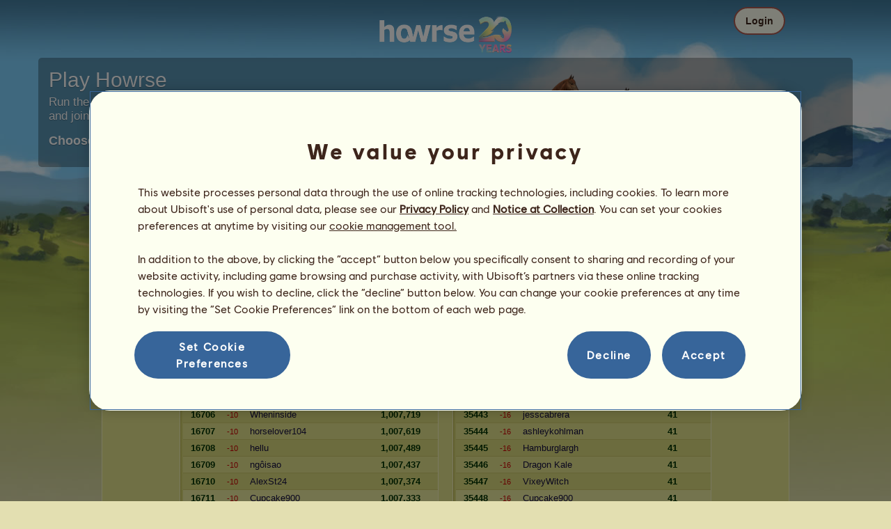

--- FILE ---
content_type: text/html; charset=utf-8
request_url: https://www.howrse.com/classements/general?joueur=39913676
body_size: 87840
content:
<!DOCTYPE html><html lang="en" dir="ltr"><head><base href="https://www.howrse.com/"/><meta http-equiv="Content-Type" content="text/html; charset=utf-8" /><title>Cupcake900's horse rider ranking - Howrse</title><meta name="description" content="Cupcake900&apos;s general horse rider ranking on Howrse: trophies, seniority, wealth and fame."/><link rel="canonical" href="https://www.howrse.com/classements/general?joueur=39913676"/><meta name="google-site-verification" content="fxOc2Q32ZNcIK2d9o3Vc9tgw_3jCRQqckQMU4_-bNc4" /><script type="text/javascript" nonce="0af791e6ef3cd0b1baceedfd2c883b71">
			var projectMode = "prod";
			var projectUrl = "https://www.howrse.com";
			var projectDomain = "www.howrse.com";
			var projectLang = "en_US";
			var projectImage = "//www.howrse.com/media/equideo/image";
			var projectRequest = "classements%2Fgeneral";
			var internalError = "<div class=\"spacer-bottom align-left message message-style-1\"><div class=\"message-content content\">		<table class=\"width-100\">			<tr>				<td class=\"errorsBox-icon\"><a rel=\"nofollow\" id=\"agi-10050226001769606441\"><script type=\"text\/javascript\" nonce=\"0af791e6ef3cd0b1baceedfd2c883b71\">execWhenReady(function(){$(\"#agi-10050226001769606441\").on(\"click\", function(event){hideErrors(); return false;})});<\/script><img src=\"\/\/www.howrse.com\/media\/equideo\/image\/\/components\/message\/picto-erreur.png\" class=\"errorsBox-icon-image\" alt=\"pictoerreur\"\/><\/a><\/td>				<td class=\"errorContent\"><h3><span style=\"color: #a00000\">You can't continue...<\/span><\/h3>An internal error has occurred. Please try again later.<\/td>			<\/tr>		<\/table><\/div><\/div>";
		</script><link rel="stylesheet" type="text/css" href="//www.howrse.com/media/owlient/css/min//flags.css?cachebuster=1" />
<link rel="stylesheet" type="text/css" href="//www.howrse.com/media/equideo/css/min//common/layout/background.css?cachebuster=1" />
<link rel="stylesheet" type="text/css" href="//www.howrse.com/media/equideo/css/min//common/layout/container.css?cachebuster=1" />
<link rel="stylesheet" type="text/css" href="//www.howrse.com/media/equideo/css/min//common/layout/content.css?cachebuster=1" />
<link rel="stylesheet" type="text/css" href="//www.howrse.com/media/equideo/css/min//common/layout/header.css?cachebuster=1" />
<link rel="stylesheet" type="text/css" href="//www.howrse.com/media/equideo/css/min//common/layout/footer.css?cachebuster=1" />
<link rel="stylesheet" type="text/css" href="//www.howrse.com/media/equideo/css/min//common/layout/horsesprite.css?cachebuster=1" />
<link rel="stylesheet" type="text/css" href="//www.howrse.com/media/equideo/css/min//common/layout/margins.css?cachebuster=1" />
<link rel="stylesheet" type="text/css" href="//www.howrse.com/media/equideo/css/min//common/components/alerts.css?cachebuster=1" />
<link rel="stylesheet" type="text/css" href="//www.howrse.com/media/equideo/css/min//common/components/avatar.css?cachebuster=1" />
<link rel="stylesheet" type="text/css" href="//www.howrse.com/media/equideo/css/min//common/components/actionview.css?cachebuster=1" />
<link rel="stylesheet" type="text/css" href="//www.howrse.com/media/equideo/css/min//common/components/block.css?cachebuster=1" />
<link rel="stylesheet" type="text/css" href="//www.howrse.com/media/equideo/css/min//common/components/btn.css?cachebuster=1" />
<link rel="stylesheet" type="text/css" href="//www.howrse.com/media/equideo/css/min//common/components/banners.css?cachebuster=1" />
<link rel="stylesheet" type="text/css" href="//www.howrse.com/media/equideo/css/min//common/components/buttons.css?cachebuster=1" />
<link rel="stylesheet" type="text/css" href="//www.howrse.com/media/equideo/css/min//common/components/carousel.css?cachebuster=1" />
<link rel="stylesheet" type="text/css" href="//www.howrse.com/media/equideo/css/min//common/components/dipstick.css?cachebuster=1" />
<link rel="stylesheet" type="text/css" href="//www.howrse.com/media/equideo/css/min//common/components/feedbacks.css?cachebuster=1" />
<link rel="stylesheet" type="text/css" href="//www.howrse.com/media/equideo/css/min//common/components/fields.css?cachebuster=1" />
<link rel="stylesheet" type="text/css" href="//www.howrse.com/media/equideo/css/min//common/components/gauges.css?cachebuster=1" />
<link rel="stylesheet" type="text/css" href="//www.howrse.com/media/equideo/css/min//common/components/img.css?cachebuster=1" />
<link rel="stylesheet" type="text/css" href="//www.howrse.com/media/equideo/css/min//common/components/listview.css?cachebuster=1" />
<link rel="stylesheet" type="text/css" href="//www.howrse.com/media/equideo/css/min//common/components/menus.css?cachebuster=1" />
<link rel="stylesheet" type="text/css" href="//www.howrse.com/media/equideo/css/min//common/components/modules.css?cachebuster=1" />
<link rel="stylesheet" type="text/css" href="//www.howrse.com/media/equideo/css/min//common/components/popups.css?cachebuster=1" />
<link rel="stylesheet" type="text/css" href="//www.howrse.com/media/equideo/css/min//common/components/popupview.css?cachebuster=1" />
<link rel="stylesheet" type="text/css" href="//www.howrse.com/media/equideo/css/min//v5/desktop/components/popupview.css?cachebuster=1" />
<link rel="stylesheet" type="text/css" href="//www.howrse.com/media/equideo/css/min//v5/desktop/components/btn.css?cachebuster=1" />
<link rel="stylesheet" type="text/css" href="//www.howrse.com/media/equideo/css/min//common/components/popupconfirm.css?cachebuster=1" />
<link rel="stylesheet" type="text/css" href="//www.howrse.com/media/equideo/css/min//common/components/svg.css?cachebuster=1" />
<link rel="stylesheet" type="text/css" href="//www.howrse.com/media/equideo/css/min//common/components/tag.css?cachebuster=1" />
<link rel="stylesheet" type="text/css" href="//www.howrse.com/media/equideo/css/min//common/components/timers.css?cachebuster=1" />
<link rel="stylesheet" type="text/css" href="//www.howrse.com/media/equideo/css/min//common/components/texts.css?cachebuster=1" />
<link rel="stylesheet" type="text/css" href="//www.howrse.com/media/equideo/css/min//common/components/tutorial.css?cachebuster=1" />
<link rel="stylesheet" type="text/css" href="//www.howrse.com/media/equideo/css/min//common/components/popover.css?cachebuster=1" />
<link rel="stylesheet" type="text/css" href="//www.howrse.com/media/equideo/css/min//common/components/rowguecard.css?cachebuster=1" />
<link rel="stylesheet" type="text/css" href="//www.howrse.com/media/equideo/css/min//v5/desktop/components/stickout.css?cachebuster=1" />
<link rel="stylesheet" type="text/css" href="//www.howrse.com/media/equideo/css/min//common/animations/animate.css?cachebuster=1" />
<link rel="stylesheet" type="text/css" href="//www.howrse.com/media/equideo/css/min//v4/ltr/animations/generic.css?cachebuster=1" />
<link rel="stylesheet" type="text/css" href="//www.howrse.com/media/equideo/css/min//v4/ltr/animations/tutoriel.css?cachebuster=1" />
<link rel="stylesheet" type="text/css" href="//www.howrse.com/media/equideo/css/min//v4/ltr/animations/festivites.css?cachebuster=1" />
<link rel="stylesheet" type="text/css" href="//www.howrse.com/media/equideo/css/min//v4/ltr/base/common.css?cachebuster=1" />
<link rel="stylesheet" type="text/css" href="//www.howrse.com/media/equideo/css/min//v4/ltr/base/internal.css?cachebuster=1" />
<link rel="stylesheet" type="text/css" href="//www.howrse.com/media/equideo/css/min//v4/ltr/components/actions.css?cachebuster=1" />
<link rel="stylesheet" type="text/css" href="//www.howrse.com/media/equideo/css/min//v4/ltr/components/buttons.css?cachebuster=1" />
<link rel="stylesheet" type="text/css" href="//www.howrse.com/media/equideo/css/min//v4/ltr/components/fields.css?cachebuster=1" />
<link rel="stylesheet" type="text/css" href="//www.howrse.com/media/equideo/css/min//v4/ltr/components/gauges.css?cachebuster=1" />
<link rel="stylesheet" type="text/css" href="//www.howrse.com/media/equideo/css/min//v4/ltr/components/popup.css?cachebuster=1" />
<link rel="stylesheet" type="text/css" href="//www.howrse.com/media/equideo/css/min//v4/ltr/components/links.css?cachebuster=1" />
<link rel="stylesheet" type="text/css" href="//www.howrse.com/media/equideo/css/min//v4/ltr/components/menus.css?cachebuster=1" />
<link rel="stylesheet" type="text/css" href="//www.howrse.com/media/equideo/css/min//v4/ltr/components/messages.css?cachebuster=1" />
<link rel="stylesheet" type="text/css" href="//www.howrse.com/media/equideo/css/min//v4/ltr/components/modules.css?cachebuster=1" />
<link rel="stylesheet" type="text/css" href="//www.howrse.com/media/equideo/css/min//v4/ltr/components/scrollableContent.css?cachebuster=1" />
<link rel="stylesheet" type="text/css" href="//www.howrse.com/media/equideo/css/min//v4/ltr/components/stars.css?cachebuster=1" />
<link rel="stylesheet" type="text/css" href="//www.howrse.com/media/equideo/css/min//v4/ltr/components/slider.css?cachebuster=1" />
<link rel="stylesheet" type="text/css" href="//www.howrse.com/media/equideo/css/min//v4/ltr/components/tabs.css?cachebuster=1" />
<link rel="stylesheet" type="text/css" href="//www.howrse.com/media/equideo/css/min//v4/ltr/components/tooltips.css?cachebuster=1" />
<link rel="stylesheet" type="text/css" href="//www.howrse.com/media/equideo/css/min//v4/ltr/layout/background.css?cachebuster=1" />
<link rel="stylesheet" type="text/css" href="//www.howrse.com/media/equideo/css/min//v4/ltr/layout/container.css?cachebuster=1" />
<link rel="stylesheet" type="text/css" href="//www.howrse.com/media/equideo/css/min//v4/ltr/layout/content.css?cachebuster=1" />
<link rel="stylesheet" type="text/css" href="//www.howrse.com/media/equideo/css/min//v4/ltr/pages/acquisition/marketing.css?cachebuster=1" />
<link rel="stylesheet" type="text/css" href="//www.howrse.com/media/equideo/css/min//common/vendor/cmp.css?cachebuster=1" />
<link rel="stylesheet" type="text/css" href="//www.howrse.com/media/equideo/css/min//v4/ltr/pages/exploits/ranking.css?cachebuster=1" />
<link rel="stylesheet" type="text/css" href="//www.howrse.com/media/equideo/css/min//common/vendor/yanoneubibold.css?cachebuster=1" />
<link rel="stylesheet" type="text/css" href="//www.howrse.com/media/equideo/css/min//common/vendor/cosmows.css?cachebuster=1" />
<script type="text/javascript" src="//www.howrse.com/media/sowcle/js/min//lib/jquery/jquery-1.8.3.js" charset="utf-8"></script>
<script type="text/javascript" src="//www.howrse.com/media/sowcle/js/min//api.js" charset="utf-8"></script>
<script type="text/javascript" src="//www.howrse.com/media/sowcle/js/min//script.js" charset="utf-8"></script>
<script type="text/javascript" src="//www.howrse.com/media/sowcle/js/min//jAjax.js" charset="utf-8"></script>
<script type="text/javascript" src="//www.howrse.com/media/sowcle/js/min//advertising.js" charset="utf-8"></script>
<script type="text/javascript" src="//www.howrse.com/media/sowcle/js/min//coaccount.js" charset="utf-8"></script>
<script type="text/javascript" src="//www.howrse.com/media/sowcle/js/min//user.js" charset="utf-8"></script>
<script type="text/javascript" src="//www.howrse.com/media/equideo/js/min//user.js" charset="utf-8"></script>
<script type="text/javascript" src="//www.howrse.com/media/equideo/js/min//lib/confetti.js" charset="utf-8"></script>
<script type="text/javascript" src="//www.howrse.com/media/equideo/js/min//ufo.js" charset="utf-8"></script>
<script type="text/javascript" src="//www.howrse.com/media/equideo/js/min//navigation.js" charset="utf-8"></script>
<script type="text/javascript" src="//www.howrse.com/media/equideo/js/min//script.js" charset="utf-8"></script>
<script type="text/javascript" src="//www.howrse.com/media/equideo/js/min//xads.js" charset="utf-8"></script>
<script type="text/javascript" src="//www.howrse.com/media/equideo/js/min//lib/jquery/jquery.mousewheel.js" charset="utf-8"></script>
<script type="text/javascript" src="//www.howrse.com/media/equideo/js/min//components/slider.js" charset="utf-8"></script>
<script type="text/javascript" src="//www.howrse.com/media/equideo/js/min//components/scrollable-content.js" charset="utf-8"></script>
<script type="text/javascript" src="//www.howrse.com/media/equideo/js/min//lib/getDevicePixelRatio.js" charset="utf-8"></script>
<script type="text/javascript" src="//www.howrse.com/media/equideo/js/min//lib/rangeslider.js" charset="utf-8"></script>
<script type="text/javascript" src="//www.howrse.com/media/equideo/js/min//lib/autotrack/autotrack.js" charset="utf-8"></script>
<script type="text/javascript" src="//www.howrse.com/media/equideo/js/min//autoPromo.js" charset="utf-8"></script>
<script type="text/javascript" src="//www.howrse.com/media/equideo/js/min//notification.js" charset="utf-8"></script>
<script type="text/javascript" src="//www.howrse.com/media/equideo/js/min//components/popover.js" charset="utf-8"></script>
<script type="text/javascript" src="//www.howrse.com/media/equideo/js/min//popups.js" charset="utf-8"></script>
<script type="text/javascript" src="//www.howrse.com/media/equideo/js/min//classement.js" charset="utf-8"></script>




<script type="text/javascript" src="//www.howrse.com/media/equideo/js/min//temporaryBreed.js" charset="utf-8"></script>
<script type="text/javascript" src="//www.howrse.com/media/equideo/js/min//inscription.js" charset="utf-8"></script>
<script type="text/javascript" src="https://ubistatic-a.ubisoft.com/0106/prod-cmp/global/tracking/analyticssdk.js" charset="utf-8"></script>
<meta name="viewport" content="width=1280, user-scalable=yes" /><meta http-equiv="X-UA-Compatible" content="IE=edge" /><meta http-equiv="Cache-control" content="max-age=600, s-maxage=600, public" /><meta name="expires" content="Thu, 29 Jan 2026 07:00:00 +0000" /><meta name="copyright" content="Owlient SAS. All Rights Reserved." /><script type="text/javascript" nonce="0af791e6ef3cd0b1baceedfd2c883b71">const wa_data = {"appId":"79b153cf-7c8a-4b96-82f2-6699699f8478","domain":"www.howrse.com","environment":"PROD","language":"en","country":"EN","enableAdobeAnalytics":false,"brand":"Howrse","game":"Howrse"};
			window.adobeAnalytics.init(wa_data);</script><script type="text/javascript" nonce="0af791e6ef3cd0b1baceedfd2c883b71">(function(d) {
var o = d.createElement;
d.createElement = function() {
  var e = o.apply(d, arguments);
  if (e.tagName === "SCRIPT") {
    e.setAttribute("nonce", "0af791e6ef3cd0b1baceedfd2c883b71");
  }
  return e;
}
})(document);</script></head><body id="global" class="body--ltr body--chrome body--mac template-v4 nopub disconnected animation inscription-top body--ambiance body--emptytop is-desktop"><div id="infoBox" style="display: none;"></div>
		<div id="messageBox" style="display: none;"></div>
		<div id="errorsBox" style="display: none;"></div>
		<div id="tutorial" style="display: none;"></div>
		<div id="loading" style="display: none;"></div><script type="text/javascript" nonce="0af791e6ef3cd0b1baceedfd2c883b71">execWhenReady(function(){$("#background").on("click", function(event){hideCurrentBox()})});</script><div id="background" style="display: none;"></div><script type="text/javascript" nonce="0af791e6ef3cd0b1baceedfd2c883b71">var tooltipHandler = new TooltipHandler($("#infoBox"));tooltipHandler.getTooltipWrapperTheme = function(theme) {
					return "<div class=\"tooltip-style-" + theme + "\"><span class=\"tooltipMessage\"></span><div class=\"arrow coche\"></div></div>";
				};

				tooltipHandler.getTooltipMessageElement = function($tooltip) {
					return $tooltip.find('.tooltipMessage');
				};</script><div id="container"><aside id="top-subscription" class="module module-inscription dir"><form class="sowcle-form" action="javascript:;" method="post" id="inscription"><script type="text/javascript" nonce="0af791e6ef3cd0b1baceedfd2c883b71">execWhenReady(function(){$("#inscription").on("submit", function(event){return lock("id:inscription", 1000) &&  AjaxJSON(DoInscriptionAjax)})});</script><div class="grid-table width-100"><div class="grid-row"><div class="grid-cell align-top width-50 spacer-large-left spacer-large-right"><h2 class="module-inscription-title spacer-large-top">Play Howrse</h2><p class="module-inscription-subtitle spacer-large-bottom spacer-large-right">Run the Equestrian Center of your dreams</br>and join a community of millions of players!</p><label for="name">Choose your first horse:</label></div><div class="grid-cell align-midle width-25 carousel-col" id="carousel-col"><div id="carousel-col-content"><div id="sub-carousel" class="clear"><script type="text/javascript" nonce="0af791e6ef3cd0b1baceedfd2c883b71">execWhenReady(function(){$("#sub-carousel-prev").on("click", function(event){return lock('carousel__nav', 300) && subCarouselPrev()})});</script><div id="sub-carousel-prev" class="sub-carousel-nav sub-carousel-prev-off float-left"></div><div id="sub-carousel-content" class="float-left" data-races="10" data-current=0 data-delay=300><figure index="0" idrace="5" animaltype="cheval" race="Standardbred" idrobe="2" alt="Riding Horse Standardbred Chestnut" style="display:none;background-image:url(/media/equideo/image/chevaux/adulte/trotteur/forelock/alz.png),url(/media/equideo/image/chevaux/adulte/trotteur/mane/cr0/alz.png),url(/media/equideo/image/chevaux/adulte/trotteur/tail/br0/alz.png),url(/media/equideo/image/chevaux/adulte/trotteur/body/alz.png),url(/media/equideo/image/chevaux/adulte/trotteur/shadow.png);" class="cheval-icone  horsesprite horsesprite--120" id=""><figcaption class="hide">Riding Horse Standardbred Chestnut</figcaption></figure><figure index="1" idrace="9" animaltype="cheval" race="Thoroughbred" idrobe="30" alt="Riding Horse Thoroughbred Dark Bay" style="display:none;background-image:url(/media/equideo/image/chevaux/adulte/thoroughbred/forelock/nr.png),url(/media/equideo/image/chevaux/adulte/thoroughbred/mane/cr0/nr.png),url(/media/equideo/image/chevaux/adulte/thoroughbred/tail/br0/nr.png),url(/media/equideo/image/chevaux/adulte/thoroughbred/body/bai-b.png),url(/media/equideo/image/chevaux/adulte/thoroughbred/shadow.png);" class="cheval-icone  horsesprite horsesprite--120" id=""><figcaption class="hide">Riding Horse Thoroughbred Dark Bay</figcaption></figure><figure index="2" idrace="24" animaltype="poney" race="Connemara" idrobe="32" alt="Riding Horse Connemara Light Gray" style="display:none;background-image:url(/media/equideo/image/chevaux/adulte/poney-leger/forelock/gr-c.png),url(/media/equideo/image/chevaux/adulte/poney-leger/mane/cr0/gr-c.png),url(/media/equideo/image/chevaux/adulte/poney-leger/tail/br0/gr-c.png),url(/media/equideo/image/chevaux/adulte/poney-leger/body/gr-c.png),url(/media/equideo/image/chevaux/adulte/poney-leger/shadow.png);" class="cheval-icone  horsesprite horsesprite--120" id=""><figcaption class="hide">Riding Horse Connemara Light Gray</figcaption></figure><figure index="3" idrace="25" animaltype="cheval" race="Paint Horse" idrobe="77" alt="Riding Horse Paint Horse Bay Overo" style="display:none;background-image:url(/media/equideo/image/chevaux/adulte/americain/forelock/nr.png),url(/media/equideo/image/chevaux/adulte/americain/mane/cr0/nr.png),url(/media/equideo/image/chevaux/adulte/americain/tail/br0/nr.png),url(/media/equideo/image/chevaux/adulte/americain/marking/ov.png),url(/media/equideo/image/chevaux/adulte/americain/body/bai.png),url(/media/equideo/image/chevaux/adulte/americain/shadow.png);" class="cheval-icone  horsesprite horsesprite--120" id=""><figcaption class="hide">Riding Horse Paint Horse Bay Overo</figcaption></figure><figure index="4" idrace="14" animaltype="cheval" race="Quarter Horse" idrobe="26" alt="Riding Horse Quarter Horse Bay" style="display:none;background-image:url(/media/equideo/image/chevaux/adulte/americain/forelock/nr.png),url(/media/equideo/image/chevaux/adulte/americain/mane/cr0/nr.png),url(/media/equideo/image/chevaux/adulte/americain/tail/br0/nr.png),url(/media/equideo/image/chevaux/adulte/americain/body/bai.png),url(/media/equideo/image/chevaux/adulte/americain/shadow.png);" class="cheval-icone  horsesprite horsesprite--120" id=""><figcaption class="hide">Riding Horse Quarter Horse Bay</figcaption></figure><figure index="5" idrace="43" animaltype="cheval" race="Irish Hunter" idrobe="26" alt="Riding Horse Irish Hunter Bay" style="display:none;background-image:url(/media/equideo/image/chevaux/adulte/sport-massif/forelock/nr.png),url(/media/equideo/image/chevaux/adulte/sport-massif/mane/cr0/nr.png),url(/media/equideo/image/chevaux/adulte/sport-massif/tail/br0/nr.png),url(/media/equideo/image/chevaux/adulte/sport-massif/body/bai.png),url(/media/equideo/image/chevaux/adulte/sport-massif/shadow.png);" class="cheval-icone  horsesprite horsesprite--120" id=""><figcaption class="hide">Riding Horse Irish Hunter Bay</figcaption></figure><figure index="6" idrace="55" animaltype="poney" race="Shetland" idrobe="26" alt="Riding Horse Shetland Bay" style="display:none;background-image:url(/media/equideo/image/chevaux/adulte/shetland/forelock/nr.png),url(/media/equideo/image/chevaux/adulte/shetland/mane/cr0/nr.png),url(/media/equideo/image/chevaux/adulte/shetland/tail/br0/nr.png),url(/media/equideo/image/chevaux/adulte/shetland/body/bai.png),url(/media/equideo/image/chevaux/adulte/shetland/shadow.png);" class="cheval-icone  horsesprite horsesprite--120" id=""><figcaption class="hide">Riding Horse Shetland Bay</figcaption></figure><figure index="7" idrace="56" animaltype="poney" race="Fjord" idrobe="59" alt="Riding Horse Fjord Brunblakk" style="display:none;background-image:url(/media/equideo/image/chevaux/adulte/fjord/forelock/bbk.png),url(/media/equideo/image/chevaux/adulte/fjord/mane/cr0/bbk.png),url(/media/equideo/image/chevaux/adulte/fjord/tail/br0/bbk.png),url(/media/equideo/image/chevaux/adulte/fjord/body/bbk.png),url(/media/equideo/image/chevaux/adulte/fjord/shadow.png);" class="cheval-icone  horsesprite horsesprite--120" id=""><figcaption class="hide">Riding Horse Fjord Brunblakk</figcaption></figure><figure index="8" idrace="63" animaltype="cheval" race="Nokota" idrobe="77" alt="Riding Horse Nokota Bay Overo" style="display:none;background-image:url(/media/equideo/image/chevaux/adulte/nokota/forelock/nr.png),url(/media/equideo/image/chevaux/adulte/nokota/mane/cr0/nr.png),url(/media/equideo/image/chevaux/adulte/nokota/tail/br0/nr.png),url(/media/equideo/image/chevaux/adulte/nokota/marking/ov.png),url(/media/equideo/image/chevaux/adulte/nokota/body/bai.png),url(/media/equideo/image/chevaux/adulte/nokota/shadow.png);" class="cheval-icone  horsesprite horsesprite--120" id=""><figcaption class="hide">Riding Horse Nokota Bay Overo</figcaption></figure><figure index="9" idrace="67" animaltype="cheval" race="Argentinean Criollo" idrobe="7" alt="Riding Horse Argentinean Criollo Dun" style="display:none;background-image:url(/media/equideo/image/chevaux/adulte/americain/forelock/nr.png),url(/media/equideo/image/chevaux/adulte/americain/mane/cr0/nr.png),url(/media/equideo/image/chevaux/adulte/americain/tail/br0/nr.png),url(/media/equideo/image/chevaux/adulte/americain/body/sbl.png),url(/media/equideo/image/chevaux/adulte/americain/shadow.png);" class="cheval-icone  horsesprite horsesprite--120" id=""><figcaption class="hide">Riding Horse Argentinean Criollo Dun</figcaption></figure></div><script type="text/javascript" nonce="0af791e6ef3cd0b1baceedfd2c883b71">execWhenReady(function(){$("#sub-carousel-next").on("click", function(event){return lock('carousel__nav', 300) && subCarouselNext()})});</script><div id="sub-carousel-next" class="sub-carousel-nav sub-carousel-next-off float-right"></div><input name="race" id="race" type="hidden"/><input name="robe" id="robe" type="hidden"/><input name="type" id="type" type="hidden"/></div><strong id="sub-carousel-choice" class="display-block align-center font-large"></strong><script type="text/javascript" nonce="0af791e6ef3cd0b1baceedfd2c883b71">
			window.onload = function() {
				subCarouselInit();
			};
		</script></div></div><div class="grid-cell align-middle align-center width-25 spacer-large-left"><div class="landing-register clear"><div class="align-center"><a class="btn--primary btn" href="inscription/inscription" data-role="none"><span class="btn__label"><span class="btn__label__text">Sign up</span></span></a></div></div></div></div></div><input name="inscriptionEtape" id="inscriptionEtape" type="hidden" value="3"/><input name="inscriptionViaBandeau" id="inscriptionViaBandeau" type="hidden" value="1"/></form></aside><header id="header" class="item-relative header--disconnected"><div class="header-logo align-center"><a href="/"><img src="//www.howrse.com/media/equideo/image//interface/header/logo/disconnected/howrse-v5.png" alt="howrse - an owlient game"/></a><span class="header-account-flag-en"><span class="hide">en</span></span></div><div class="header--connexion item-absolute"><nav class="header-login float-right"><div class="header-login-button"><script type="text/javascript" nonce="0af791e6ef3cd0b1baceedfd2c883b71">execWhenReady(function(){$("#header-login-label").on("click", function(event){loginSubmenu(this);})});</script><button class="header-login-label btn--primary btn--outline btn" id="header-login-label" type="submit" data-role="none"><span class="btn__label"><span class="btn__label__text">Login</span></span></button><div class="menu submenu-style-1 align-js" data-theme="1"><form class="sowcle-form header-login-form" action="javascript:;" method="post" id="authentification"><script type="text/javascript" nonce="0af791e6ef3cd0b1baceedfd2c883b71">execWhenReady(function(){$("#authentification").on("submit", function(event){AjaxJSON(AuthentificationAjax); return false;})});</script><input value="707169586250e9ab75382e641d26623c" name="e31af" id="authentificationE31af" type="hidden"/><input placeholder="Login" class="input spacer-large-bottom input-style-0" required="required" autocapitalize="off" autocorrect="off" autocomplete="off" name="login" id="login" type="text"/><input placeholder="Password" class="input spacer-large-bottom input-style-0" required="required" autocapitalize="off" autocorrect="off" name="password" id="password" type="password"/><div class="grid-table align-middle spacer-large-bottom spacer-auto"><div class="grid-row row-0 even"><div class="grid-cell even first  spacer-right"><input class="checkbox checkbox-style-0" name="autoidentification" id="autoidentification" type="checkbox" value="1"/><label for="autoidentification" class="bogus-checkbox-style-0"></label></div><div class="grid-cell odd last  spacer-right"><label class="label-checkbox text--s text--primary" for="autoidentification">Stay logged in</label></div></div></div><input name="authentificationRedirection" id="authentificationRedirection" type="hidden"/><input name="authentificationIsBoxStyle" id="authentificationIsBoxStyle" type="hidden" value=""/><div class="align-center"><script type="text/javascript" nonce="0af791e6ef3cd0b1baceedfd2c883b71">execWhenReady(function(){$("#authentificationSubmit").on("click", function(event){return lock("id:authentificationSubmit");})});</script><button class="spacer-bottom btn--primary btn form__submit button button-style-submit" data-role="none" type="submit" name="authentificationSubmit" id="authentificationSubmit" style="" data-anim="0"><span class="button-align-submit"><span class="button-inner-submit"><span class="button-text-submit">Connection</span></span></span></button><div></form><script type="text/javascript" nonce="0af791e6ef3cd0b1baceedfd2c883b71">function submitAuthentification() {
	$('#authentification').submit();
};</script>
			<div class="box" id="loginLocaliseeBox" style="display: none; width: 500px" ><div class="popup popup-style-0"><a class="close-popup right" href="#" rel="nofollow" id="agi-20062574001769606441"><script type="text/javascript" nonce="0af791e6ef3cd0b1baceedfd2c883b71">execWhenReady(function(){$("#agi-20062574001769606441").on("click", function(event){hideBox('loginLocaliseeBox'); return false;})});</script></a><div id="loginLocaliseeContent" ></div></div></div><aside class="align-center popupview popupview--s" id="forgottenBox"><script type="text/javascript" nonce="0af791e6ef3cd0b1baceedfd2c883b71">execWhenReady(function(){$("#agi-30063088001769606441").on("click", function(event){hideBox('forgottenBox')})});</script><button class="popupview__close svg" data-qname="common-error" id="agi-30063088001769606441"><svg viewBox="0 0 48 48" xmlns="http://www.w3.org/2000/svg"><path d="m38.5536195 10.2698132c1.6510975 1.6629065 1.6693771 4.3470466.0411334 5.9662521l-8.1547529 8.1719347 8.1980442 8.1804805c1.6192055 1.6282437 1.5830311 4.3125653-.0783993 5.965139-1.6614303 1.6525736-4.3455704 1.6708532-5.9647759.0426095l-8.173869-8.156229-8.1800224 8.1980442c-1.6282436 1.6192055-4.3125653 1.5830311-5.9651389-.0783993-1.65257372-1.6614303-1.67085327-4.3455704-.0426096-5.9647759l8.1557709-8.173869-8.1975861-8.1800224c-1.61920548-1.6282436-1.58303106-4.3125653.0783993-5.9651389 1.6629065-1.65109761 4.3470466-1.66937715 5.9662521-.0411335l8.1719347 8.1542948 8.1804805-8.1975861c1.6282437-1.61920548 4.3125653-1.58303106 5.965139.0783993z"/></svg></button><div class="popupview__image"><img src="//www.howrse.com/media/equideo/image//tutoriel/v5/doubt.png" class="popupview__image__asset" alt="doubt"/></div><h2 class="popupview__title yanoneubibold-30 text--primary">Forgotten password</h2><div class="popupview__content mb--2 px--2"><p class="text--m text--secondary">Enter your login name and the email address associated with it to get the instructions on how to reset your password.</p><p class="text--s text--secondary">If you are under 16 years old, it's your parents' email address.</p></div><form class="sowcle-form" action="javascript:;" method="post" id="forgotten"><script type="text/javascript" nonce="0af791e6ef3cd0b1baceedfd2c883b71">execWhenReady(function(){$("#forgotten").on("submit", function(event){return lock("id:forgotten", 1000) &&  AjaxJSON(ForgottenAjax)})});</script><div class="popupview-form"><script type="text/javascript" nonce="0af791e6ef3cd0b1baceedfd2c883b71">execWhenReady(function(){$("#forgottenEmail").on("input", function(event){forgottenEmailUpdate();})});</script><input placeholder="Email (yours or your parents&apos;)" required="1" class="input form__text" name="forgottenEmail" id="forgottenEmail" type="text"/><div id="forgottenParental" class="pt--2" style="display: none; visiblity: hidden"><label class="form__label" for="forgottenLogin">Please enter the ID to login to this account</label><input placeholder="Login name" class="input mt--1 form__text" name="forgottenLogin" id="forgottenLogin" type="text"/></div></div><div class="popupview__bottom"><button class="btn--primary btn" type="submit" data-role="none"><span class="btn__label"><span class="btn__label__text">Reset my password</span></span></button><footer class="popupview__footer pt--1"><p id="forgottenLoginLink" class="text--s" style="display: none; visiblity: hidden"><a href="https://support.owlient.eu/?cat=490&amp;ref=https%3A%2F%2Fwww.howrse.com">Forgotten your login name?</a></p></footer></div></form></aside><div id="login-content-error"></div><p class="align-center"><a rel="nofollow" class="link text--link text--s" id="agi-40063140001769606441"><script type="text/javascript" nonce="0af791e6ef3cd0b1baceedfd2c883b71">execWhenReady(function(){$("#agi-40063140001769606441").on("click", function(event){if(lock('forgotten')) {showBox('forgottenBox', {}); return false; } else { return false; }})});</script>Forgotten your password?</a></p></div></div></nav></div></header><img src="//www.howrse.com/media/equideo/image//paysages/classement-general.png" class="container__ambiance container__ambiance--left" alt="classementgeneral"/><main id="content" class="content content--ambiance"><section id="page-contents" class="clear"><nav class="content__breadcrumb js-content__breadcrumb">Achievements » <a href="/classements/general">General ranking</a> » <a rel="nofollow" href="/classements/general?joueur=39913676"><span class="usergroup_2">Cupcake900</span></a></nav><header class="content__top"><h1><span class="usergroup_2">Cupcake900</span>'s general ranking</h1>
		<div class="spacer-bottom">
				<p class="subtitle">The general ranking shows the top players based on recent performances.
It changes a lot but is never unattainable!</p>
				<p>It is updated once a day.</p>
				<p>Last update on 28th January 2026.</p>
		</div><div class="spacer-bottom"></div></header><section class="content__middle"><div class="grid-table width-80 spacer-auto spacer-bottom"><div class="grid-row"><div class="grid-cell width-50 align-top spacer-right"><h2>General ranking</h2><a name="ranking-3"></a><table id="table-0" class="module module-style-27 ranking dark" style=""><col width="4" /><col width="6" /><col /><col /><col /><col /><col width="8" /><col width="2" /><thead><tr class="row-1"><th class="left border"></th><td></td><td colspan="1" class="caption-module position"></td><td colspan="1" class="caption-module change"></td><td colspan="1" class="caption-module element">Player</td><td colspan="1" class="caption-module score">Score</td><td></td><th class="right border"></th></tr></thead><tfoot><tr><th class="left corner" colspan="2"></th><td class="border" colspan="4"></td><th class="right corner" colspan="2"></th></tr></tfoot><tbody><tr class=" odd"><th class="left border"></th><td ></td><td class="position" colspan="1" ><strong class="nowrap">16702</strong></td><td class="change" colspan="1" ><small><span class="greater" dir="ltr">+1259</span></small></td><td class="element" colspan="1" ><a class="usergroup_2" href="/joueur/fiche/?id=40514633">Plazma</a></td><td class="score" colspan="1" ><strong dir="ltr">1,008,307</strong></td><td ></td><th class="right border"></th></tr><tr class=" even"><th class="left border"></th><td ></td><td class="position" colspan="1" ><strong class="nowrap">16703</strong></td><td class="change" colspan="1" ><small><span class="lesser" dir="ltr">-12</span></small></td><td class="element" colspan="1" ><a class="usergroup_2" href="/joueur/fiche/?id=40246107">ImagniativeShadow</a></td><td class="score" colspan="1" ><strong dir="ltr">1,008,162</strong></td><td ></td><th class="right border"></th></tr><tr class=" odd"><th class="left border"></th><td ></td><td class="position" colspan="1" ><strong class="nowrap">16704</strong></td><td class="change" colspan="1" ><small><span class="lesser" dir="ltr">-12</span></small></td><td class="element" colspan="1" ><a class="usergroup_2" href="/joueur/fiche/?id=40039471">ABDavisss</a></td><td class="score" colspan="1" ><strong dir="ltr">1,007,869</strong></td><td ></td><th class="right border"></th></tr><tr class=" even"><th class="left border"></th><td ></td><td class="position" colspan="1" ><strong class="nowrap">16705</strong></td><td class="change" colspan="1" ><small><span class="lesser" dir="ltr">-10</span></small></td><td class="element" colspan="1" ><a class="usergroup_2" href="/joueur/fiche/?id=40179769">BBblaireau</a></td><td class="score" colspan="1" ><strong dir="ltr">1,007,812</strong></td><td ></td><th class="right border"></th></tr><tr class=" odd"><th class="left border"></th><td ></td><td class="position" colspan="1" ><strong class="nowrap">16706</strong></td><td class="change" colspan="1" ><small><span class="lesser" dir="ltr">-10</span></small></td><td class="element" colspan="1" ><a class="usergroup_2" href="/joueur/fiche/?id=40022207">Wheninside</a></td><td class="score" colspan="1" ><strong dir="ltr">1,007,719</strong></td><td ></td><th class="right border"></th></tr><tr class=" even"><th class="left border"></th><td ></td><td class="position" colspan="1" ><strong class="nowrap">16707</strong></td><td class="change" colspan="1" ><small><span class="lesser" dir="ltr">-10</span></small></td><td class="element" colspan="1" ><a class="usergroup_2" href="/joueur/fiche/?id=38868634">horselover104</a></td><td class="score" colspan="1" ><strong dir="ltr">1,007,619</strong></td><td ></td><th class="right border"></th></tr><tr class=" odd"><th class="left border"></th><td ></td><td class="position" colspan="1" ><strong class="nowrap">16708</strong></td><td class="change" colspan="1" ><small><span class="lesser" dir="ltr">-10</span></small></td><td class="element" colspan="1" ><a class="usergroup_2" href="/joueur/fiche/?id=40269041">hellu</a></td><td class="score" colspan="1" ><strong dir="ltr">1,007,489</strong></td><td ></td><th class="right border"></th></tr><tr class=" even"><th class="left border"></th><td ></td><td class="position" colspan="1" ><strong class="nowrap">16709</strong></td><td class="change" colspan="1" ><small><span class="lesser" dir="ltr">-10</span></small></td><td class="element" colspan="1" ><a class="usergroup_2" href="/joueur/fiche/?id=39942683">ngôisao</a></td><td class="score" colspan="1" ><strong dir="ltr">1,007,437</strong></td><td ></td><th class="right border"></th></tr><tr class=" odd"><th class="left border"></th><td ></td><td class="position" colspan="1" ><strong class="nowrap">16710</strong></td><td class="change" colspan="1" ><small><span class="lesser" dir="ltr">-10</span></small></td><td class="element" colspan="1" ><a class="usergroup_2" href="/joueur/fiche/?id=39939100">AlexSt24</a></td><td class="score" colspan="1" ><strong dir="ltr">1,007,374</strong></td><td ></td><th class="right border"></th></tr><tr class="selected"><th class="left border"></th><td ></td><td class="position" colspan="1" ><strong class="nowrap">16711</strong></td><td class="change" colspan="1" ><small><span class="lesser" dir="ltr">-10</span></small></td><td class="element" colspan="1" ><strong><a class="usergroup_2" href="/joueur/fiche/?id=39913676">Cupcake900</a></strong></td><td class="score" colspan="1" ><strong dir="ltr">1,007,333</strong></td><td ></td><th class="right border"></th></tr><tr class=" odd"><th class="left border"></th><td ></td><td class="position" colspan="1" ><strong class="nowrap">16712</strong></td><td class="change" colspan="1" ><small><span class="lesser" dir="ltr">-9</span></small></td><td class="element" colspan="1" ><a class="usergroup_2" href="/joueur/fiche/?id=26509095">lisa7308</a></td><td class="score" colspan="1" ><strong dir="ltr">1,007,284</strong></td><td ></td><th class="right border"></th></tr><tr class=" even"><th class="left border"></th><td ></td><td class="position" colspan="1" ><strong class="nowrap">16713</strong></td><td class="change" colspan="1" ><small><span class="greater" dir="ltr">+7</span></small></td><td class="element" colspan="1" ><a class="usergroup_2" href="/joueur/fiche/?id=40531268">Leyla&nbsp;Lenne</a></td><td class="score" colspan="1" ><strong dir="ltr">1,007,278</strong></td><td ></td><th class="right border"></th></tr><tr class=" odd"><th class="left border"></th><td ></td><td class="position" colspan="1" ><strong class="nowrap">16714</strong></td><td class="change" colspan="1" ><small><span class="greater" dir="ltr">+950</span></small></td><td class="element" colspan="1" ><a class="usergroup_2" href="/joueur/fiche/?id=40522327">purebredpony</a></td><td class="score" colspan="1" ><strong dir="ltr">1,007,258</strong></td><td ></td><th class="right border"></th></tr><tr class=" even"><th class="left border"></th><td ></td><td class="position" colspan="1" ><strong class="nowrap">16715</strong></td><td class="change" colspan="1" ><small><span class="lesser" dir="ltr">-11</span></small></td><td class="element" colspan="1" ><a class="usergroup_2" href="/joueur/fiche/?id=39603030">redartist</a></td><td class="score" colspan="1" ><strong dir="ltr">1,007,251</strong></td><td ></td><th class="right border"></th></tr><tr class=" odd"><th class="left border"></th><td ></td><td class="position" colspan="1" ><strong class="nowrap">16716</strong></td><td class="change" colspan="1" ><small><span class="lesser" dir="ltr">-11</span></small></td><td class="element" colspan="1" ><a class="usergroup_2" href="/joueur/fiche/?id=40060711">Painthorses123</a></td><td class="score" colspan="1" ><strong dir="ltr">1,007,047</strong></td><td ></td><th class="right border"></th></tr><tr class=" even"><th class="left border"></th><td ></td><td class="position" colspan="1" ><strong class="nowrap">16717</strong></td><td class="change" colspan="1" ><small><span class="lesser" dir="ltr">-11</span></small></td><td class="element" colspan="1" ><a class="usergroup_2" href="/joueur/fiche/?id=39616425">lilly0240</a></td><td class="score" colspan="1" ><strong dir="ltr">1,007,006</strong></td><td ></td><th class="right border"></th></tr><tr class=" odd"><th class="left border"></th><td ></td><td class="position" colspan="1" ><strong class="nowrap">16718</strong></td><td class="change" colspan="1" ><small><span class="lesser" dir="ltr">-11</span></small></td><td class="element" colspan="1" ><a class="usergroup_2" href="/joueur/fiche/?id=40409571">RhubarbPie</a></td><td class="score" colspan="1" ><strong dir="ltr">1,006,945</strong></td><td ></td><th class="right border"></th></tr><tr class=" even"><th class="left border"></th><td ></td><td class="position" colspan="1" ><strong class="nowrap">16719</strong></td><td class="change" colspan="1" ><small><span class="lesser" dir="ltr">-11</span></small></td><td class="element" colspan="1" ><a class="usergroup_2" href="/joueur/fiche/?id=32456362">popstar9644</a></td><td class="score" colspan="1" ><strong dir="ltr">1,006,926</strong></td><td ></td><th class="right border"></th></tr><tr class=" odd"><th class="left border"></th><td ></td><td class="position" colspan="1" ><strong class="nowrap">16720</strong></td><td class="change" colspan="1" ><small><span class="lesser" dir="ltr">-11</span></small></td><td class="element" colspan="1" ><a class="usergroup_2" href="/joueur/fiche/?id=40489062">Sxnnee</a></td><td class="score" colspan="1" ><strong dir="ltr">1,006,839</strong></td><td ></td><th class="right border"></th></tr><tr class=" last even"><th class="left border"></th><td ></td><td class="position" colspan="1" ><strong class="nowrap">16721</strong></td><td class="change" colspan="1" ><small><span class="lesser" dir="ltr">-11</span></small></td><td class="element" colspan="1" ><a class="usergroup_2" href="/joueur/fiche/?id=39305800">beagle</a></td><td class="score" colspan="1" ><strong dir="ltr">1,006,753</strong></td><td ></td><th class="right border"></th></tr></tbody>
			</table></div><div class="grid-cell width-50 align-top spacer-left"><h2>Trophies</h2><a name="ranking-698"></a><table id="table-1" class="module module-style-27 ranking dark" style=""><col width="4" /><col width="6" /><col /><col /><col /><col /><col width="8" /><col width="2" /><thead><tr class="row-1"><th class="left border"></th><td></td><td colspan="1" class="caption-module position"></td><td colspan="1" class="caption-module change"></td><td colspan="1" class="caption-module element">Player</td><td colspan="1" class="caption-module score">Trophies</td><td></td><th class="right border"></th></tr></thead><tfoot><tr><th class="left corner" colspan="2"></th><td class="border" colspan="4"></td><th class="right corner" colspan="2"></th></tr></tfoot><tbody><tr class=" odd"><th class="left border"></th><td ></td><td class="position" colspan="1" ><strong class="nowrap">35439</strong></td><td class="change" colspan="1" ><small><span class="lesser" dir="ltr">-16</span></small></td><td class="element" colspan="1" ><a class="usergroup_2" href="/joueur/fiche/?id=39878006">Villie</a></td><td class="score" colspan="1" ><strong dir="ltr">41</strong></td><td ></td><th class="right border"></th></tr><tr class=" even"><th class="left border"></th><td ></td><td class="position" colspan="1" ><strong class="nowrap">35440</strong></td><td class="change" colspan="1" ><small><span class="lesser" dir="ltr">-16</span></small></td><td class="element" colspan="1" ><a class="usergroup_2" href="/joueur/fiche/?id=40131126">Kittyunicornsilly1</a></td><td class="score" colspan="1" ><strong dir="ltr">41</strong></td><td ></td><th class="right border"></th></tr><tr class=" odd"><th class="left border"></th><td ></td><td class="position" colspan="1" ><strong class="nowrap">35441</strong></td><td class="change" colspan="1" ><small><span class="lesser" dir="ltr">-16</span></small></td><td class="element" colspan="1" ><a class="usergroup_2" href="/joueur/fiche/?id=39901496">Corrinaclarise</a></td><td class="score" colspan="1" ><strong dir="ltr">41</strong></td><td ></td><th class="right border"></th></tr><tr class=" even"><th class="left border"></th><td ></td><td class="position" colspan="1" ><strong class="nowrap">35442</strong></td><td class="change" colspan="1" ><small><span class="lesser" dir="ltr">-16</span></small></td><td class="element" colspan="1" ><a class="usergroup_2" href="/joueur/fiche/?id=39618466">Sykes833</a></td><td class="score" colspan="1" ><strong dir="ltr">41</strong></td><td ></td><th class="right border"></th></tr><tr class=" odd"><th class="left border"></th><td ></td><td class="position" colspan="1" ><strong class="nowrap">35443</strong></td><td class="change" colspan="1" ><small><span class="lesser" dir="ltr">-16</span></small></td><td class="element" colspan="1" ><a class="usergroup_2" href="/joueur/fiche/?id=39809726">jesscabrera</a></td><td class="score" colspan="1" ><strong dir="ltr">41</strong></td><td ></td><th class="right border"></th></tr><tr class=" even"><th class="left border"></th><td ></td><td class="position" colspan="1" ><strong class="nowrap">35444</strong></td><td class="change" colspan="1" ><small><span class="lesser" dir="ltr">-16</span></small></td><td class="element" colspan="1" ><a class="usergroup_2" href="/joueur/fiche/?id=39664146">ashleykohlman</a></td><td class="score" colspan="1" ><strong dir="ltr">41</strong></td><td ></td><th class="right border"></th></tr><tr class=" odd"><th class="left border"></th><td ></td><td class="position" colspan="1" ><strong class="nowrap">35445</strong></td><td class="change" colspan="1" ><small><span class="lesser" dir="ltr">-16</span></small></td><td class="element" colspan="1" ><a class="usergroup_2" href="/joueur/fiche/?id=40134916">Hamburglargh</a></td><td class="score" colspan="1" ><strong dir="ltr">41</strong></td><td ></td><th class="right border"></th></tr><tr class=" even"><th class="left border"></th><td ></td><td class="position" colspan="1" ><strong class="nowrap">35446</strong></td><td class="change" colspan="1" ><small><span class="lesser" dir="ltr">-16</span></small></td><td class="element" colspan="1" ><a class="usergroup_2" href="/joueur/fiche/?id=39844476">Dragon&nbsp;Kale</a></td><td class="score" colspan="1" ><strong dir="ltr">41</strong></td><td ></td><th class="right border"></th></tr><tr class=" odd"><th class="left border"></th><td ></td><td class="position" colspan="1" ><strong class="nowrap">35447</strong></td><td class="change" colspan="1" ><small><span class="lesser" dir="ltr">-16</span></small></td><td class="element" colspan="1" ><a class="usergroup_2" href="/joueur/fiche/?id=39734626">VixeyWitch</a></td><td class="score" colspan="1" ><strong dir="ltr">41</strong></td><td ></td><th class="right border"></th></tr><tr class="selected"><th class="left border"></th><td ></td><td class="position" colspan="1" ><strong class="nowrap">35448</strong></td><td class="change" colspan="1" ><small><span class="lesser" dir="ltr">-16</span></small></td><td class="element" colspan="1" ><strong><a class="usergroup_2" href="/joueur/fiche/?id=39913676">Cupcake900</a></strong></td><td class="score" colspan="1" ><strong dir="ltr">41</strong></td><td ></td><th class="right border"></th></tr><tr class=" odd"><th class="left border"></th><td ></td><td class="position" colspan="1" ><strong class="nowrap">35449</strong></td><td class="change" colspan="1" ><small><span class="lesser" dir="ltr">-16</span></small></td><td class="element" colspan="1" ><a class="usergroup_2" href="/joueur/fiche/?id=39754026">sarahcam13</a></td><td class="score" colspan="1" ><strong dir="ltr">41</strong></td><td ></td><th class="right border"></th></tr><tr class=" even"><th class="left border"></th><td ></td><td class="position" colspan="1" ><strong class="nowrap">35450</strong></td><td class="change" colspan="1" ><small><span class="lesser" dir="ltr">-16</span></small></td><td class="element" colspan="1" ><a class="usergroup_2" href="/joueur/fiche/?id=39757616">bravesbullets</a></td><td class="score" colspan="1" ><strong dir="ltr">41</strong></td><td ></td><th class="right border"></th></tr><tr class=" odd"><th class="left border"></th><td ></td><td class="position" colspan="1" ><strong class="nowrap">35451</strong></td><td class="change" colspan="1" ><small><span class="lesser" dir="ltr">-16</span></small></td><td class="element" colspan="1" ><a class="usergroup_2" href="/joueur/fiche/?id=39942836">NikkitaIrwin</a></td><td class="score" colspan="1" ><strong dir="ltr">41</strong></td><td ></td><th class="right border"></th></tr><tr class=" even"><th class="left border"></th><td ></td><td class="position" colspan="1" ><strong class="nowrap">35452</strong></td><td class="change" colspan="1" ><small><span class="lesser" dir="ltr">-16</span></small></td><td class="element" colspan="1" ><a class="usergroup_2" href="/joueur/fiche/?id=40161016">Bul</a></td><td class="score" colspan="1" ><strong dir="ltr">41</strong></td><td ></td><th class="right border"></th></tr><tr class=" odd"><th class="left border"></th><td ></td><td class="position" colspan="1" ><strong class="nowrap">35453</strong></td><td class="change" colspan="1" ><small><span class="lesser" dir="ltr">-16</span></small></td><td class="element" colspan="1" ><a class="usergroup_2" href="/joueur/fiche/?id=40097486">Dorime</a></td><td class="score" colspan="1" ><strong dir="ltr">41</strong></td><td ></td><th class="right border"></th></tr><tr class=" even"><th class="left border"></th><td ></td><td class="position" colspan="1" ><strong class="nowrap">35454</strong></td><td class="change" colspan="1" ><small><span class="lesser" dir="ltr">-16</span></small></td><td class="element" colspan="1" ><a class="usergroup_2" href="/joueur/fiche/?id=40007356">Caro16</a></td><td class="score" colspan="1" ><strong dir="ltr">41</strong></td><td ></td><th class="right border"></th></tr><tr class=" odd"><th class="left border"></th><td ></td><td class="position" colspan="1" ><strong class="nowrap">35455</strong></td><td class="change" colspan="1" ><small><span class="lesser" dir="ltr">-16</span></small></td><td class="element" colspan="1" ><a class="usergroup_2" href="/joueur/fiche/?id=40163476">RideEm&apos;Cowgirl</a></td><td class="score" colspan="1" ><strong dir="ltr">41</strong></td><td ></td><th class="right border"></th></tr><tr class=" even"><th class="left border"></th><td ></td><td class="position" colspan="1" ><strong class="nowrap">35456</strong></td><td class="change" colspan="1" ><small><span class="lesser" dir="ltr">-16</span></small></td><td class="element" colspan="1" ><a class="usergroup_2" href="/joueur/fiche/?id=40213346">mkilk29</a></td><td class="score" colspan="1" ><strong dir="ltr">41</strong></td><td ></td><th class="right border"></th></tr><tr class=" odd"><th class="left border"></th><td ></td><td class="position" colspan="1" ><strong class="nowrap">35457</strong></td><td class="change" colspan="1" ><small><span class="lesser" dir="ltr">-16</span></small></td><td class="element" colspan="1" ><a class="usergroup_2" href="/joueur/fiche/?id=40214236">Bumble1234</a></td><td class="score" colspan="1" ><strong dir="ltr">41</strong></td><td ></td><th class="right border"></th></tr><tr class=" last even"><th class="left border"></th><td ></td><td class="position" colspan="1" ><strong class="nowrap">35458</strong></td><td class="change" colspan="1" ><small><span class="lesser" dir="ltr">-16</span></small></td><td class="element" colspan="1" ><a class="usergroup_2" href="/joueur/fiche/?id=40231806">Emmy2023</a></td><td class="score" colspan="1" ><strong dir="ltr">41</strong></td><td ></td><th class="right border"></th></tr></tbody>
			</table></div></div></div><div class="grid-table width-80 spacer-auto spacer-bottom"><div class="grid-row"><div class="grid-cell width-50 align-top spacer-right"><h2>Wealth</h2><a name="ranking-4"></a><table id="table-2" class="module module-style-27 ranking dark" style=""><col width="4" /><col width="6" /><col /><col /><col /><col /><col width="8" /><col width="2" /><thead><tr class="row-1"><th class="left border"></th><td></td><td colspan="1" class="caption-module position"></td><td colspan="1" class="caption-module change"></td><td colspan="1" class="caption-module element">Player</td><td colspan="1" class="caption-module score">Reserve</td><td></td><th class="right border"></th></tr></thead><tfoot><tr><th class="left corner" colspan="2"></th><td class="border" colspan="4"></td><th class="right corner" colspan="2"></th></tr></tfoot><tbody><tr class=" odd"><th class="left border"></th><td ></td><td class="position" colspan="1" ><strong class="nowrap">72603</strong></td><td class="change" colspan="1" ><small><span class="greater" dir="ltr">+22</span></small></td><td class="element" colspan="1" ><a class="usergroup_2" href="/joueur/fiche/?id=40485112">Helene&nbsp;Grosen</a></td><td class="score" colspan="1" ><strong dir="ltr">8,872</strong></td><td ></td><th class="right border"></th></tr><tr class=" even"><th class="left border"></th><td ></td><td class="position" colspan="1" ><strong class="nowrap">72604</strong></td><td class="change" colspan="1" ><small><span class="greater" dir="ltr">+22</span></small></td><td class="element" colspan="1" ><a class="usergroup_2" href="/joueur/fiche/?id=40112714">HannThom666</a></td><td class="score" colspan="1" ><strong dir="ltr">8,872</strong></td><td ></td><th class="right border"></th></tr><tr class=" odd"><th class="left border"></th><td ></td><td class="position" colspan="1" ><strong class="nowrap">72605</strong></td><td class="change" colspan="1" ><small><span class="greater" dir="ltr">+22</span></small></td><td class="element" colspan="1" ><a class="usergroup_2" href="/joueur/fiche/?id=39690227">SamanthaGlez16</a></td><td class="score" colspan="1" ><strong dir="ltr">8,871</strong></td><td ></td><th class="right border"></th></tr><tr class=" even"><th class="left border"></th><td ></td><td class="position" colspan="1" ><strong class="nowrap">72606</strong></td><td class="change" colspan="1" ><small><span class="greater" dir="ltr">+22</span></small></td><td class="element" colspan="1" ><a class="usergroup_2" href="/joueur/fiche/?id=40509630">Aliyana0119</a></td><td class="score" colspan="1" ><strong dir="ltr">8,870</strong></td><td ></td><th class="right border"></th></tr><tr class=" odd"><th class="left border"></th><td ></td><td class="position" colspan="1" ><strong class="nowrap">72607</strong></td><td class="change" colspan="1" ><small><span class="greater" dir="ltr">+22</span></small></td><td class="element" colspan="1" ><a class="usergroup_2" href="/joueur/fiche/?id=40348184">oakers1</a></td><td class="score" colspan="1" ><strong dir="ltr">8,870</strong></td><td ></td><th class="right border"></th></tr><tr class=" even"><th class="left border"></th><td ></td><td class="position" colspan="1" ><strong class="nowrap">72608</strong></td><td class="change" colspan="1" ><small><span class="greater" dir="ltr">+22</span></small></td><td class="element" colspan="1" ><a class="usergroup_2" href="/joueur/fiche/?id=40487005">Honey_Lemon99!!</a></td><td class="score" colspan="1" ><strong dir="ltr">8,868</strong></td><td ></td><th class="right border"></th></tr><tr class=" odd"><th class="left border"></th><td ></td><td class="position" colspan="1" ><strong class="nowrap">72609</strong></td><td class="change" colspan="1" ><small><span class="greater" dir="ltr">+22</span></small></td><td class="element" colspan="1" ><a class="usergroup_2" href="/joueur/fiche/?id=39934142">AngelNDisguise</a></td><td class="score" colspan="1" ><strong dir="ltr">8,867</strong></td><td ></td><th class="right border"></th></tr><tr class=" even"><th class="left border"></th><td ></td><td class="position" colspan="1" ><strong class="nowrap">72610</strong></td><td class="change" colspan="1" ><small><span class="greater" dir="ltr">+22</span></small></td><td class="element" colspan="1" ><a class="usergroup_2" href="/joueur/fiche/?id=40432442">Wallii</a></td><td class="score" colspan="1" ><strong dir="ltr">8,867</strong></td><td ></td><th class="right border"></th></tr><tr class=" odd"><th class="left border"></th><td ></td><td class="position" colspan="1" ><strong class="nowrap">72611</strong></td><td class="change" colspan="1" ><small><span class="greater" dir="ltr">+30474</span></small></td><td class="element" colspan="1" ><a class="usergroup_2" href="/joueur/fiche/?id=40483615">Silverwing</a></td><td class="score" colspan="1" ><strong dir="ltr">8,866</strong></td><td ></td><th class="right border"></th></tr><tr class="selected"><th class="left border"></th><td ></td><td class="position" colspan="1" ><strong class="nowrap">72612</strong></td><td class="change" colspan="1" ><small><span class="greater" dir="ltr">+21</span></small></td><td class="element" colspan="1" ><strong><a class="usergroup_2" href="/joueur/fiche/?id=39913676">Cupcake900</a></strong></td><td class="score" colspan="1" ><strong dir="ltr">8,866</strong></td><td ></td><th class="right border"></th></tr><tr class=" odd"><th class="left border"></th><td ></td><td class="position" colspan="1" ><strong class="nowrap">72613</strong></td><td class="change" colspan="1" ><small><span class="greater" dir="ltr">+21</span></small></td><td class="element" colspan="1" ><a class="usergroup_2" href="/joueur/fiche/?id=40489736">Myskx</a></td><td class="score" colspan="1" ><strong dir="ltr">8,863</strong></td><td ></td><th class="right border"></th></tr><tr class=" even"><th class="left border"></th><td ></td><td class="position" colspan="1" ><strong class="nowrap">72614</strong></td><td class="change" colspan="1" ><small><span class="greater" dir="ltr">+21</span></small></td><td class="element" colspan="1" ><a class="usergroup_2" href="/joueur/fiche/?id=39684339">Banditgirl14</a></td><td class="score" colspan="1" ><strong dir="ltr">8,863</strong></td><td ></td><th class="right border"></th></tr><tr class=" odd"><th class="left border"></th><td ></td><td class="position" colspan="1" ><strong class="nowrap">72615</strong></td><td class="change" colspan="1" ><small><span class="greater" dir="ltr">+21</span></small></td><td class="element" colspan="1" ><a class="usergroup_2" href="/joueur/fiche/?id=40522714">belowdes</a></td><td class="score" colspan="1" ><strong dir="ltr">8,862</strong></td><td ></td><th class="right border"></th></tr><tr class=" even"><th class="left border"></th><td ></td><td class="position" colspan="1" ><strong class="nowrap">72616</strong></td><td class="change" colspan="1" ><small><span class="greater" dir="ltr">+21</span></small></td><td class="element" colspan="1" ><a class="usergroup_2" href="/joueur/fiche/?id=40487732">Chorserider1220</a></td><td class="score" colspan="1" ><strong dir="ltr">8,862</strong></td><td ></td><th class="right border"></th></tr><tr class=" odd"><th class="left border"></th><td ></td><td class="position" colspan="1" ><strong class="nowrap">72617</strong></td><td class="change" colspan="1" ><small><span class="greater" dir="ltr">+21</span></small></td><td class="element" colspan="1" ><a class="usergroup_2" href="/joueur/fiche/?id=40515238">Marlene</a></td><td class="score" colspan="1" ><strong dir="ltr">8,862</strong></td><td ></td><th class="right border"></th></tr><tr class=" even"><th class="left border"></th><td ></td><td class="position" colspan="1" ><strong class="nowrap">72618</strong></td><td class="change" colspan="1" ><small><span class="greater" dir="ltr">+123</span></small></td><td class="element" colspan="1" ><a class="usergroup_2" href="/joueur/fiche/?id=40518404">Brocatelle</a></td><td class="score" colspan="1" ><strong dir="ltr">8,860</strong></td><td ></td><th class="right border"></th></tr><tr class=" odd"><th class="left border"></th><td ></td><td class="position" colspan="1" ><strong class="nowrap">72619</strong></td><td class="change" colspan="1" ><small><span class="lesser" dir="ltr">-487</span></small></td><td class="element" colspan="1" ><a class="usergroup_2" href="/joueur/fiche/?id=40483634">Diamondfire</a></td><td class="score" colspan="1" ><strong dir="ltr">8,860</strong></td><td ></td><th class="right border"></th></tr><tr class=" even"><th class="left border"></th><td ></td><td class="position" colspan="1" ><strong class="nowrap">72620</strong></td><td class="change" colspan="1" ><small><span class="greater" dir="ltr">+20</span></small></td><td class="element" colspan="1" ><a class="usergroup_2" href="/joueur/fiche/?id=40485092">Kittycat</a></td><td class="score" colspan="1" ><strong dir="ltr">8,860</strong></td><td ></td><th class="right border"></th></tr><tr class=" odd"><th class="left border"></th><td ></td><td class="position" colspan="1" ><strong class="nowrap">72621</strong></td><td class="change" colspan="1" ><small><span class="greater" dir="ltr">+20</span></small></td><td class="element" colspan="1" ><a class="usergroup_2" href="/joueur/fiche/?id=39906786">LouiseR.77</a></td><td class="score" colspan="1" ><strong dir="ltr">8,859</strong></td><td ></td><th class="right border"></th></tr><tr class=" last even"><th class="left border"></th><td ></td><td class="position" colspan="1" ><strong class="nowrap">72622</strong></td><td class="change" colspan="1" ><small><span class="greater" dir="ltr">+20</span></small></td><td class="element" colspan="1" ><a class="usergroup_2" href="/joueur/fiche/?id=40041051">magicalhope</a></td><td class="score" colspan="1" ><strong dir="ltr">8,858</strong></td><td ></td><th class="right border"></th></tr></tbody>
			</table></div><div class="grid-cell width-50 align-top spacer-left"><h2>Seniority</h2><a name="ranking-1"></a><table id="table-3" class="module module-style-27 ranking dark" style=""><col width="4" /><col width="6" /><col /><col /><col /><col /><col width="8" /><col width="2" /><thead><tr class="row-1"><th class="left border"></th><td></td><td colspan="1" class="caption-module position"></td><td colspan="1" class="caption-module change"></td><td colspan="1" class="caption-module element">Player</td><td colspan="1" class="caption-module score">Days</td><td></td><th class="right border"></th></tr></thead><tfoot><tr><th class="left corner" colspan="2"></th><td class="border" colspan="4"></td><th class="right corner" colspan="2"></th></tr></tfoot><tbody><tr class=" odd"><th class="left border"></th><td ></td><td class="position" colspan="1" ><strong class="nowrap">31853</strong></td><td class="change" colspan="1" ><small><span class="lesser" dir="ltr">-10</span></small></td><td class="element" colspan="1" ><a class="usergroup_2" href="/joueur/fiche/?id=39682633">horsejaid</a></td><td class="score" colspan="1" ><strong dir="ltr">150</strong></td><td ></td><th class="right border"></th></tr><tr class=" even"><th class="left border"></th><td ></td><td class="position" colspan="1" ><strong class="nowrap">31854</strong></td><td class="change" colspan="1" ><small><span class="lesser" dir="ltr">-10</span></small></td><td class="element" colspan="1" ><a class="usergroup_2" href="/joueur/fiche/?id=39683996">ThreatWizard1</a></td><td class="score" colspan="1" ><strong dir="ltr">150</strong></td><td ></td><th class="right border"></th></tr><tr class=" odd"><th class="left border"></th><td ></td><td class="position" colspan="1" ><strong class="nowrap">31855</strong></td><td class="change" colspan="1" ><small><span class="lesser" dir="ltr">-10</span></small></td><td class="element" colspan="1" ><a class="usergroup_2" href="/joueur/fiche/?id=39717440">HannahLynn</a></td><td class="score" colspan="1" ><strong dir="ltr">150</strong></td><td ></td><th class="right border"></th></tr><tr class=" even"><th class="left border"></th><td ></td><td class="position" colspan="1" ><strong class="nowrap">31856</strong></td><td class="change" colspan="1" ><small><span class="lesser" dir="ltr">-10</span></small></td><td class="element" colspan="1" ><a class="usergroup_2" href="/joueur/fiche/?id=39747325">ricenoodle</a></td><td class="score" colspan="1" ><strong dir="ltr">150</strong></td><td ></td><th class="right border"></th></tr><tr class=" odd"><th class="left border"></th><td ></td><td class="position" colspan="1" ><strong class="nowrap">31857</strong></td><td class="change" colspan="1" ><small><span class="lesser" dir="ltr">-10</span></small></td><td class="element" colspan="1" ><a class="usergroup_2" href="/joueur/fiche/?id=39823471">CordobaLover</a></td><td class="score" colspan="1" ><strong dir="ltr">150</strong></td><td ></td><th class="right border"></th></tr><tr class=" even"><th class="left border"></th><td ></td><td class="position" colspan="1" ><strong class="nowrap">31858</strong></td><td class="change" colspan="1" ><small><span class="lesser" dir="ltr">-10</span></small></td><td class="element" colspan="1" ><a class="usergroup_2" href="/joueur/fiche/?id=39844949">herhzj75</a></td><td class="score" colspan="1" ><strong dir="ltr">150</strong></td><td ></td><th class="right border"></th></tr><tr class=" odd"><th class="left border"></th><td ></td><td class="position" colspan="1" ><strong class="nowrap">31859</strong></td><td class="change" colspan="1" ><small><span class="lesser" dir="ltr">-10</span></small></td><td class="element" colspan="1" ><a class="usergroup_2" href="/joueur/fiche/?id=39846780">xFullxMoonx3</a></td><td class="score" colspan="1" ><strong dir="ltr">150</strong></td><td ></td><th class="right border"></th></tr><tr class=" even"><th class="left border"></th><td ></td><td class="position" colspan="1" ><strong class="nowrap">31860</strong></td><td class="change" colspan="1" ><small><span class="lesser" dir="ltr">-10</span></small></td><td class="element" colspan="1" ><a class="usergroup_2" href="/joueur/fiche/?id=39865385">tarmack</a></td><td class="score" colspan="1" ><strong dir="ltr">150</strong></td><td ></td><th class="right border"></th></tr><tr class=" odd"><th class="left border"></th><td ></td><td class="position" colspan="1" ><strong class="nowrap">31861</strong></td><td class="change" colspan="1" ><small><span class="lesser" dir="ltr">-10</span></small></td><td class="element" colspan="1" ><a class="usergroup_2" href="/joueur/fiche/?id=39877339">LEquestrian_Center</a></td><td class="score" colspan="1" ><strong dir="ltr">150</strong></td><td ></td><th class="right border"></th></tr><tr class="selected"><th class="left border"></th><td ></td><td class="position" colspan="1" ><strong class="nowrap">31862</strong></td><td class="change" colspan="1" ><small><span class="lesser" dir="ltr">-10</span></small></td><td class="element" colspan="1" ><strong><a class="usergroup_2" href="/joueur/fiche/?id=39913676">Cupcake900</a></strong></td><td class="score" colspan="1" ><strong dir="ltr">150</strong></td><td ></td><th class="right border"></th></tr><tr class=" odd"><th class="left border"></th><td ></td><td class="position" colspan="1" ><strong class="nowrap">31863</strong></td><td class="change" colspan="1" ><small><span class="lesser" dir="ltr">-10</span></small></td><td class="element" colspan="1" ><a class="usergroup_2" href="/joueur/fiche/?id=39924225">Maliciouss</a></td><td class="score" colspan="1" ><strong dir="ltr">150</strong></td><td ></td><th class="right border"></th></tr><tr class=" even"><th class="left border"></th><td ></td><td class="position" colspan="1" ><strong class="nowrap">31864</strong></td><td class="change" colspan="1" ><small><span class="lesser" dir="ltr">-10</span></small></td><td class="element" colspan="1" ><a class="usergroup_2" href="/joueur/fiche/?id=39924240">marissaandcayman</a></td><td class="score" colspan="1" ><strong dir="ltr">150</strong></td><td ></td><th class="right border"></th></tr><tr class=" odd"><th class="left border"></th><td ></td><td class="position" colspan="1" ><strong class="nowrap">31865</strong></td><td class="change" colspan="1" ><small><span class="greater" dir="ltr">+99</span></small></td><td class="element" colspan="1" ><a class="usergroup_2" href="/joueur/fiche/?id=39925014">ShadowRiviani</a></td><td class="score" colspan="1" ><strong dir="ltr">150</strong></td><td ></td><th class="right border"></th></tr><tr class=" even"><th class="left border"></th><td ></td><td class="position" colspan="1" ><strong class="nowrap">31866</strong></td><td class="change" colspan="1" ><small><span class="lesser" dir="ltr">-11</span></small></td><td class="element" colspan="1" ><a class="usergroup_2" href="/joueur/fiche/?id=39970182">RaeLynn90</a></td><td class="score" colspan="1" ><strong dir="ltr">150</strong></td><td ></td><th class="right border"></th></tr><tr class=" odd"><th class="left border"></th><td ></td><td class="position" colspan="1" ><strong class="nowrap">31867</strong></td><td class="change" colspan="1" ><small><span class="lesser" dir="ltr">-11</span></small></td><td class="element" colspan="1" ><a class="usergroup_2" href="/joueur/fiche/?id=39986417">becky23</a></td><td class="score" colspan="1" ><strong dir="ltr">150</strong></td><td ></td><th class="right border"></th></tr><tr class=" even"><th class="left border"></th><td ></td><td class="position" colspan="1" ><strong class="nowrap">31868</strong></td><td class="change" colspan="1" ><small><span class="lesser" dir="ltr">-11</span></small></td><td class="element" colspan="1" ><a class="usergroup_2" href="/joueur/fiche/?id=40074397">Luna-Knight357</a></td><td class="score" colspan="1" ><strong dir="ltr">150</strong></td><td ></td><th class="right border"></th></tr><tr class=" odd"><th class="left border"></th><td ></td><td class="position" colspan="1" ><strong class="nowrap">31869</strong></td><td class="change" colspan="1" ><small><span class="lesser" dir="ltr">-11</span></small></td><td class="element" colspan="1" ><a class="usergroup_2" href="/joueur/fiche/?id=40080528">Mable2</a></td><td class="score" colspan="1" ><strong dir="ltr">150</strong></td><td ></td><th class="right border"></th></tr><tr class=" even"><th class="left border"></th><td ></td><td class="position" colspan="1" ><strong class="nowrap">31870</strong></td><td class="change" colspan="1" ><small><span class="lesser" dir="ltr">-11</span></small></td><td class="element" colspan="1" ><a class="usergroup_2" href="/joueur/fiche/?id=40082110">Lester53</a></td><td class="score" colspan="1" ><strong dir="ltr">150</strong></td><td ></td><th class="right border"></th></tr><tr class=" odd"><th class="left border"></th><td ></td><td class="position" colspan="1" ><strong class="nowrap">31871</strong></td><td class="change" colspan="1" ><small><span class="lesser" dir="ltr">-11</span></small></td><td class="element" colspan="1" ><a class="usergroup_2" href="/joueur/fiche/?id=40100403">hermitqueen</a></td><td class="score" colspan="1" ><strong dir="ltr">150</strong></td><td ></td><th class="right border"></th></tr><tr class=" last even"><th class="left border"></th><td ></td><td class="position" colspan="1" ><strong class="nowrap">31872</strong></td><td class="change" colspan="1" ><small><span class="lesser" dir="ltr">-11</span></small></td><td class="element" colspan="1" ><a class="usergroup_2" href="/joueur/fiche/?id=40150193">MerchantGwen</a></td><td class="score" colspan="1" ><strong dir="ltr">150</strong></td><td ></td><th class="right border"></th></tr></tbody>
			</table></div></div></div><div class="width-40 spacer-auto"><h2>Popularity</h2><div id="messageBoxInline"><div class=" message message-style-1"><div class="message-content content grid-table"><span class="grid-row"><span class="grid-cell align-middle spacer-right spacer-small-left"><img src="//www.howrse.com/media/equideo/image//components/message/picto-alert.png" class="spacer-small-left spacer-small-right" alt="pictoalert"/></span><span class="grid-cell">There is nothing to display in that ranking</span></span></div></div></div></div></section></section><div id="ufo-container"><div id="ufoBoxContent" style="display:none;"></div></div></main><footer id="footer"><div class="grid-table width-100 align-middle"><div class="grid-row row-0 even"><div class="grid-cell even first"><a class="footer__trademark" target="_blank" rel="author noopener noreferrer" href="https://www.owlient.com/"><span class="hide">Go to Owlient site</span><span class="svg--xl svg" data-qname="footer-owlient"><svg viewBox="0 0 74 30" xmlns="http://www.w3.org/2000/svg"><path d="M16.333 15.835c.439 0 .816.268.96.634l.033.102 2.776 8.344h.004l2.772-8.899h2.474L21.31 29.012c-.203.587-.612.9-1.205.9-.54 0-.979-.306-1.167-.777l-.041-.121-2.562-8.343h-.005l-2.563 8.343a1.227 1.227 0 0 1-1.209.897c-.543 0-.933-.262-1.15-.758l-.055-.141-.695-2.232c-.224.483-.517.888-.887 1.296-.754.835-2.019 1.75-4.146 1.75-2.126 0-3.392-.915-4.145-1.75C.43 26.918 0 25.788 0 22.827c0-2.935.43-4.065 1.48-5.222.754-.835 2.02-1.75 4.146-1.75 2.127 0 3.392.915 4.146 1.75.462.509.804 1.014 1.042 1.669l.084.253.018.021 1.658 5.355 2.767-8.332c.109-.417.514-.736.992-.736zm29.82.02c3.016 0 5.627 2.234 5.627 5.76v2.262h-8.507c0 2.234 1.373 3.364 3.258 3.364 1.05 0 2.18-.484 2.988-1.319l1.992 1.696c-1.346 1.562-3.096 2.208-4.926 2.208-2.8 0-6.057-1.346-6.057-6.946 0-5.302 2.988-7.025 5.626-7.025zm14.907.156c2.126 0 4.548 1.505 4.548 4.6v9.067h-2.745v-8.126c0-1.856-1.157-2.912-2.69-2.912h-2.717v11.038H54.71V16.01h6.35zm10.427-4.14v4.145h1.992v2.1h-1.992v7.941c0 .754.296 1.023.968 1.023h1.024v2.584h-1.427c-1.912 0-3.311-1.211-3.311-3.365V11.87h2.746zm-33.895 4.145v13.648h-2.745V16.016h2.745zm-7.644-4.147v14.269c0 .619.35.942 1.023.942h.942v2.584h-1.211c-1.992 0-3.5-.861-3.5-3.311V11.869h2.746zM5.626 18.352c-.997 0-1.909.456-2.336 1.055-.541.769-.713 1.34-.713 3.42 0 2.107.172 2.677.713 3.447.427.598 1.34 1.054 2.336 1.054.997 0 1.91-.456 2.337-1.054.498-.709.682-1.252.708-2.956l.003-.264 1.686 2.805-1.674-5.393c-.165-.556-.592-1.146-1.242-1.56a3.213 3.213 0 0 0-1.818-.554zm40.528.087c-1.615 0-2.827 1.104-2.88 3.177h5.76c-.08-2.073-1.265-3.177-2.88-3.177zm-8.562-6.57v2.746h-2.745V11.87h2.745zm25.173-9.727h-2.691v7.636h-2.088V2.142h-2.705V.165h7.484v1.977zm-12.776 0v2.225h4.079V5.96h-4.08v3.818h-2.086V.165h6.578v1.977h-4.491zM42.162 0c2.856 0 4.889 2.17 4.889 4.971 0 2.83-2.033 4.972-4.89 4.972-2.925 0-4.888-2.101-4.888-4.642 0-1.648.645-2.843 1.593-3.626l-.33-.33C39.264.592 40.596 0 42.162 0zm0 1.978c-.975 0-1.703.37-2.143.851l.33.33c-.508.425-.962 1.016-.962 2.073 0 1.456 1.03 2.733 2.775 2.733 1.675 0 2.774-1.263 2.774-2.994 0-1.73-1.099-2.993-2.774-2.993zm-7.97 2.073c1.649.577 2.5 1.319 2.5 2.802 0 1.991-1.524 3.09-3.323 3.09-1.662 0-2.94-.742-3.475-2.115l1.662-1.236c.302.865 1.085 1.4 1.868 1.4.686 0 1.18-.37 1.18-.988 0-.577-.37-.934-1.743-1.428-1.483-.536-2.582-1.277-2.582-2.87C30.279 1.166 31.556 0 33.41 0c1.47 0 2.61.59 3.145 1.758l-1.662 1.154c-.316-.715-.81-1.113-1.565-1.113-.632 0-1.099.343-1.099.838 0 .563.522.906 1.964 1.414zm-7.131 5.727h2.087V.165h-2.087v9.613zm-4.297-1.84c.892 0 1.4-.412 1.4-1.209 0-.796-.508-1.208-1.4-1.208H21.61v2.417h1.154zM21.61 2.005v2.033h1.099c.645 0 1.085-.371 1.085-1.017 0-.645-.44-1.016-1.085-1.016H21.61zm4.642 4.917c0 1.661-1.305 2.856-3.406 2.856h-3.323V.165h3.2c1.853 0 3.076.892 3.076 2.32 0 1.086-.508 1.745-1.264 2.06 1.017.385 1.717 1.086 1.717 2.377zM18.489.165v5.768c0 2.293-1.4 4.01-3.969 4.01-2.568 0-3.969-1.717-3.969-4.01V.165h2.088v5.603c0 1.4.66 2.197 1.881 2.197 1.223 0 1.882-.796 1.882-2.197V.165h2.087z"/></svg></span></a></div><div class="grid-cell odd middle"><ul class="footer__social"><li class="level-1"><a class="footer__social__link" target="_blank" rel="noopener noreferrer" href="https://www.facebook.com/Howrse"><span class="hide">Go to Facebook profile</span><span class="svg--m svg" data-qname="social-facebook"><svg viewBox="0 0 48 48" xmlns="http://www.w3.org/2000/svg"><path d="m31.239 0c9.219 0 16.761 7.602 16.761 16.893v14.214c0 9.291-7.542 16.893-16.761 16.893h-14.4765c-9.219 0-16.7625-7.602-16.7625-16.893v-14.214c0-9.291 7.5435-16.893 16.7625-16.893zm-7.239 10c-7.7319922 0-14 6.3063137-14 14.0855588 0 7.0305095 5.1195977 12.8577492 11.8125 13.9144412v-9.8428344h-3.5546875v-4.0716068h3.5546875v-3.1032247c0-3.5301932 2.0901016-5.4801627 5.2880078-5.4801627 1.5317149 0 3.1338672.2751086 3.1338672.2751086v3.4663679h-1.7653672c-1.7391445 0-2.2815078 1.085771-2.2815078 2.1996856v2.6422253h3.8828125l-.6207031 4.0716068h-3.2621094v9.8428344c6.6929023-1.056692 11.8125-6.8839317 11.8125-13.9144412 0-7.7792451-6.2680078-14.0855588-14-14.0855588z"/></svg></span></a></li><li class="level-1"><a class="footer__social__link" target="_blank" rel="noopener noreferrer" href="https://www.youtube.com/channel/UCyuNqsa6Gz_XRHWFf3MI45g"><span class="hide">Youtube</span><span class="svg--m svg" data-qname="social-youtube"><svg viewBox="0 0 48 48" xmlns="http://www.w3.org/2000/svg"><path d="m16.7625 0c-9.219 0-16.7625 7.602-16.7625 16.893v14.214c0 9.291 7.5435 16.893 16.7625 16.893h14.4765c9.219 0 16.761-7.602 16.761-16.893v-14.214c0-9.291-7.542-16.893-16.761-16.893zm7.5635804 14.0007027c1.6069294.0069365 8.6817281.0670521 10.6133208.5880544 1.2048048.3240707 2.1534712 1.2789417 2.4754737 2.491542.5851409 2.1976988.5851409 6.7832115.5851409 6.7832115l-.0000116.0099106c-.0004158.2362025-.015803 4.6348489-.5851293 6.7734601-.3220025 1.2124411-1.2706689 2.1673122-2.4754737 2.4915419-2.0575661.5548308-9.9510669.5868403-10.855007.588687h-.1689733c-.9039401-.0018467-8.7974409-.0338562-10.855007-.588687-1.2046457-.3242297-2.1534712-1.2791008-2.4754737-2.4915419-.5218824-1.9603936-.5783021-5.8198445-.5844016-6.6314086v-.3039289c.0060995-.8115881.0625192-4.671135.5844016-6.6312447.3220025-1.2126003 1.270828-2.1674713 2.4754737-2.491542 1.9315927-.5210023 9.0063914-.5811179 10.6133208-.5880544zm-3.1898314 5.6995257v8.3265644l7.3182384-4.1631231z"/></svg></span></a></li><li class="level-1"><a class="footer__social__link" target="_blank" rel="noopener noreferrer" href="https://instagram.com/howrse_official/"><span class="hide">Go to Instagram profile</span><span class="svg--m svg" data-qname="social-instagram"><svg viewBox="0 0 48 48" xmlns="http://www.w3.org/2000/svg"><path d="m31.239 0c9.219 0 16.761 7.602 16.761 16.893v14.214c0 9.291-7.542 16.893-16.761 16.893h-14.4765c-9.219 0-16.7625-7.602-16.7625-16.893v-14.214c0-9.291 7.5435-16.893 16.7625-16.893zm-6.0178757 11.0008191h-2.4422145c-2.4394598.003847-2.9311196.0223093-4.1387932.0774119-1.3836984.0631112-2.3287148.2828909-3.1556106.604278-.8548649.3321722-1.5798436.7766855-2.3026034 1.4993936-.7227081.7227598-1.1672214 1.4477385-1.4993936 2.3026034-.3213871.8268958-.5411668 1.7719122-.604278 3.1556106-.0551026 1.2076736-.0735649 1.6993334-.0774119 4.1387932v2.4422145c.003847 2.4394257.0223093 2.9310855.0774119 4.1387591.0631112 1.3836984.2828909 2.3287148.604278 3.1556106.3321722.8548649.7766855 1.5798436 1.4993936 2.3026034.7227598.7227081 1.4477385 1.1672214 2.3026034 1.4994452.8268958.3213355 1.7719122.5411152 3.1556106.6042264 1.3865883.063266 1.8292954.078231 5.3599092.078231 3.5305622 0 3.9732693-.014965 5.3598576-.078231 1.3836984-.0631112 2.3287148-.2828909 3.1556106-.6042264.8548649-.3322238 1.5798436-.7767371 2.3026034-1.4994452.7227081-.7227598 1.1672214-1.4477385 1.4994452-2.3026034.3213355-.8268958.5411152-1.7719122.6042264-3.1556106.063266-1.3865883.078231-1.8292954.078231-5.3598576 0-3.5306138-.014965-3.9733209-.078231-5.3599092-.0631112-1.3836984-.2828909-2.3287148-.6042264-3.1556106-.3322238-.8548649-.7767371-1.5798436-1.4994452-2.3026034-.7227598-.7227081-1.4477385-1.1672214-2.3026034-1.4993936-.8268958-.3213871-1.7719122-.5411668-3.1556106-.604278-1.2076736-.0551026-1.6993334-.0735649-4.1387591-.0774119zm-.2956837 2.3419243c2.6342699.0026232 3.0895353.0189095 4.327675.0754004 1.2674871.057796 1.9558273.2695771 2.4139123.4476095.6068065.2358283 1.0398638.5175323 1.4947493.9724695.4549372.4548855.7366412.8879428.9724695 1.4947493.1780324.458085.3898135 1.1464252.4476095 2.4139123.0564909 1.2381397.0727772 1.6934051.0754004 4.327713v1.8508432c-.0026232 2.6342699-.0189095 3.0895353-.0754004 4.327675-.057796 1.2674871-.2695771 1.9558273-.4476095 2.4139123-.2358283.6068065-.5175323 1.0398638-.9724695 1.4947493-.4548855.4549372-.8879428.7366412-1.4947493.9724695-.458085.1780324-1.1464252.3898135-2.4139123.4476095-1.2379533.0564909-1.6931585.0727772-4.3276086.0754004h-1.8509746c-2.6344804-.0026232-3.0896481-.0189095-4.327648-.0754004-1.2674871-.057796-1.9558273-.2695771-2.4139123-.4476095-.6068065-.2358283-1.0398638-.5175323-1.4947493-.9724695-.4548856-.4548855-.7366412-.8879428-.9724695-1.4947493-.1780324-.458085-.3898135-1.1464252-.4476095-2.4139123-.0564909-1.2381397-.0727772-1.6934051-.0754004-4.327675v-1.8508432c.0026232-2.6343079.0189095-3.0895733.0754004-4.327713.057796-1.2674871.2695771-1.9558273.4476095-2.4139123.2358283-.6068065.5175323-1.0398638.9724695-1.4947493.4548855-.4549372.8879428-.7366412 1.4947493-.9724695.458085-.1780324 1.1464252-.3898135 2.4139123-.4476095 1.2381397-.0564909 1.6934051-.0727772 4.327713-.0754004zm-.9254148 3.9815851c-3.6869211 0-6.6756973 2.9887762-6.6756973 6.6756973 0 3.6868695 2.9887762 6.6756457 6.6756973 6.6756457 3.6868695 0 6.6756457-2.9887762 6.6756457-6.6756457 0-3.6869211-2.9887762-6.6756973-6.6756457-6.6756973zm0 2.3423382c2.3932193 0 4.3333075 1.9400882 4.3333075 4.3333591 0 2.3932193-1.9400882 4.3333075-4.3333075 4.3333075-2.3932709 0-4.3333591-1.9400882-4.3333591-4.3333075 0-2.3932709 1.9400882-4.3333591 4.3333591-4.3333591zm6.9393916-4.166112c-.8615218 0-1.5599763.6984545-1.5599763 1.5600279s.6984545 1.5599763 1.5599763 1.5599763c.8615734 0 1.5600279-.6984029 1.5600279-1.5599763s-.6984545-1.5600279-1.5600279-1.5600279z"/></svg></span></a></li><li class="level-1"><a class="footer__social__link" target="_blank" rel="noopener noreferrer" href="https://www.tiktok.com/@howrse_official"><span class="hide">Go to TikTok profile</span><span class="svg--m svg--tiktok svg" data-qname="social-tiktok"><?xml version="1.0" encoding="UTF-8"?><svg id="Layer_2" xmlns="http://www.w3.org/2000/svg" viewBox="0 0 400 400"><g id="Layer_1-2"><g><rect class="cls-1" x="0" width="400" height="400" rx="140" ry="140"/><path d="M286.31,114.58c-15.01-9.79-25.85-25.45-29.23-43.71-.73-3.95-1.13-8.01-1.13-12.16h-47.92l-.08,192.04c-.81,21.51-18.5,38.77-40.2,38.77-6.74,0-13.09-1.69-18.68-4.63-12.82-6.75-21.6-20.19-21.6-35.65,0-22.21,18.07-40.28,40.28-40.28,4.15,0,8.12,.68,11.89,1.86v-48.92c-3.89-.53-7.85-.86-11.89-.86-48.63,0-88.2,39.57-88.2,88.2,0,29.84,14.91,56.25,37.65,72.21,14.33,10.06,31.75,15.98,50.55,15.98,48.63,0,88.2-39.56,88.2-88.2v-97.38c18.79,13.49,41.82,21.44,66.67,21.44v-47.92c-13.38,0-25.85-3.98-36.3-10.8Z"/></g></g></svg></span></a></li></ul></div><div class="grid-cell even last"><a class="footer__trademark" target="_blank" rel="noopener noreferrer" href="https://www.ubisoft.com/"><span class="hide">Go to Ubisoft site</span><span class="svg--xl svg" data-qname="footer-ubisoft"><svg viewBox="0 0 45 41" xmlns="http://www.w3.org/2000/svg"><path d="M36.718 14.96C36.402-.381 16.024-6.1 8.178 8.278c.347.251.827.59 1.174.841a14.63 14.63 0 0 0-1.221 3.83c-.153.84-.233 1.706-.233 2.59 0 7.962 6.454 14.416 14.416 14.416 7.962 0 14.416-6.454 14.416-14.416 0-.194-.005-.386-.012-.577m-25.26 2.574c-.19 1.562-.072 2.05-.073 2.235l-.347.126c-.13-.257-.464-1.162-.61-2.377-.376-4.643 2.787-8.827 7.603-9.605 4.416-.65 8.639 2.093 9.628 5.933l-.348.126c-.103-.114-.288-.425-.955-1.101-5.326-5.351-13.697-2.897-14.899 4.663m13.717 2.597a3.932 3.932 0 1 1-3.516-6.162 3.23 3.23 0 0 1 3.016 1.747c.607 1.2.384 2.678-.561 3.676l1.061.739m8.199.152c-2.08 4.72-6.36 7.192-10.931 7.135-8.769-.436-11.32-10.562-5.46-14.218l.258.258c-.1.132-.44.407-.988 1.48-.638 1.302-.833 2.6-.757 3.413.456 7.079 10.359 8.518 13.77 1.52C33.607 10.275 22.098.527 11.88 7.977l-.236-.236c2.688-4.217 7.94-6.104 12.955-4.843 7.67 1.918 11.788 9.918 8.774 17.387M6.785 32.643v4.93c0 1.96-1.198 3.427-3.393 3.427S0 39.533 0 37.572v-4.93h1.784v4.79c0 1.197.564 1.878 1.608 1.878C4.437 39.31 5 38.629 5 37.432v-4.79h1.785zm6.635 5.775c0 1.42-1.116 2.441-2.911 2.441H7.668v-8.216h2.735c1.584 0 2.63.763 2.63 1.983 0 .928-.435 1.491-1.08 1.76.868.33 1.467.928 1.467 2.032zm-3.968-4.203v1.738h.94c.55 0 .926-.317.926-.87 0-.55-.375-.868-.927-.868h-.939zm.986 5.071c.763 0 1.197-.352 1.197-1.033 0-.68-.434-1.033-1.197-1.033h-.986v2.066h.986zm3.673 1.573h1.784v-8.216H14.11v8.216zm6.096-4.895c1.408.493 2.136 1.127 2.136 2.395 0 1.702-1.303 2.64-2.84 2.64-1.42 0-2.512-.633-2.97-1.807l1.42-1.056c.258.74.927 1.197 1.596 1.197.587 0 1.01-.317 1.01-.845 0-.493-.317-.798-1.49-1.22-1.268-.459-2.208-1.092-2.208-2.454 0-1.315 1.092-2.312 2.677-2.312 1.256 0 2.23.504 2.688 1.502l-1.42.986c-.27-.61-.693-.95-1.339-.95-.54 0-.939.293-.939.715 0 .482.446.775 1.679 1.21zm10.99.787c0 2.418-1.738 4.249-4.18 4.249-2.5 0-4.178-1.796-4.178-3.967 0-1.41.552-2.43 1.362-3.1l-.282-.281c.622-.646 1.76-1.15 3.099-1.15 2.441 0 4.179 1.854 4.179 4.249zm-1.808 0c0-1.48-.939-2.56-2.371-2.56-.834 0-1.456.318-1.831.729l.281.281c-.434.364-.821.87-.821 1.773 0 1.244.88 2.336 2.37 2.336 1.433 0 2.372-1.08 2.372-2.56zm4.32-2.418v1.901h3.485v1.362h-3.486v3.263h-1.784v-8.216h5.623v1.69h-3.839zm10.92 0h-2.301v6.526h-1.785v-6.526h-2.312v-1.69h6.397v1.69z"/></svg></span></a></div></div></div><nav><ul class="footer-navigation menu align-center"><li class="level-1"><a target="footer-link" rel="external" href="https://legal.owlient.com/tou/us">Terms of Use</a></li><li class="level-1"><a target="footer-link" rel="external" href="https://legal.ubi.com/PrivacyPolicy/en-US">Privacy policy</a></li><li class="level-1"><a target="footer-link" rel="external" href="https://legal.owlient.com/tos/us">Sales terms</a></li><li class="level-1"><a target="footer-link" rel="external" href="https://legal.owlient.com/eula/us">End User License Agreement</a></li><li class="level-1"><a target="footer-link" href="/footer/imprint">Legal details</a></li><li class="level-1"><a rel="nofollow" id="agi-50066916001769606441"><script type="text/javascript" nonce="0af791e6ef3cd0b1baceedfd2c883b71">execWhenReady(function(){$("#agi-50066916001769606441").on("click", function(event){window.adobeAnalytics.displayPrivacySettings();})});</script>Cookies Management</a></li><li class="level-1"><a target="footer-link" href="https://legal.ubi.com/PrivacyPolicy/en-US">Do Not Sell My Personal Information</a></li><li class="level-1"><a target="footer-link" href="/aide/manuelEleveur/?type=section-8-1">Code of Conduct</a></li><li class="level-1"><a rel="contact" href="/support">Contact us</a></li></ul></nav></footer></div><div id="body-background-left" class="body-background-left"></div><div id="body-background-right" class="body-background-right"></div><div id="body-background" class="body-background"></div><script type="text/javascript" nonce="0af791e6ef3cd0b1baceedfd2c883b71">tooltipHandler.updateTooltipWrappers();loadBackgroundSides();</script><script type="text/javascript" nonce="0af791e6ef3cd0b1baceedfd2c883b71">
			setTimeout(function() {
				console.log("%cPLEASE NOTE!", "color: #7d0e27; -webkit-text-stroke: 2px black; font-size: 72px; font-weight: bold;");
				console.log("%cYou\'re using a feature that is restricted to experienced developers.", "font-size: 16px;");
				console.log("%cOur Terms and Conditions of Use do not cover using scripts on this interface.", "font-size: 18px; font-weight: bold; color: #7d0e27;");
				console.log("%cA malicious person could take complete control of your Howrse 🦄 account.", "font-size: 16px;");
			}, 3000);
		</script></body></html>